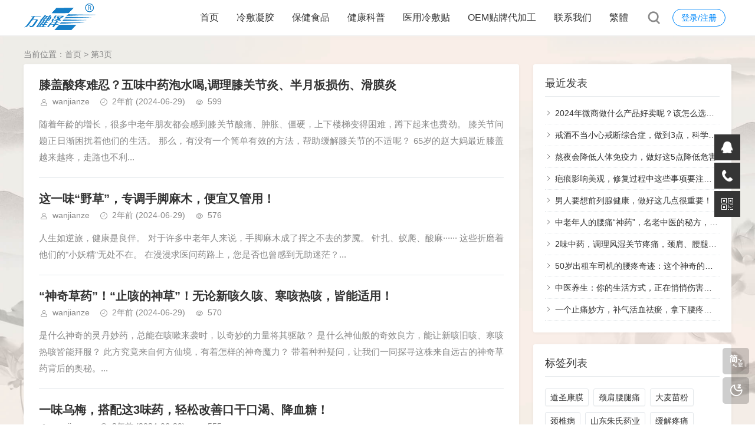

--- FILE ---
content_type: text/html; charset=utf-8
request_url: http://www.wanjianze.com/?page=3
body_size: 7174
content:
<!DOCTYPE html>
<html xml:lang="zh-Hans" lang="zh-Hans">
<head>
    <meta charset="utf-8">
    <meta name="theme" content="拓源主题,toyean.com">    
    <meta http-equiv="X-UA-Compatible" content="ie=edge">
    <meta name="renderer" content="webkit">
    <meta name="viewport" content="width=device-width,minimum-scale=1,initial-scale=1">
    <title>第3页 - 万健泽大健康产品</title>
    <meta name="keywords" content="万健泽,大健康产品,贴牌代加工厂家,大健康贴牌代加工">
    <meta name="description" content="万健泽是值得信赖的大健康产品OEM贴牌代加工源头生产厂家，一二类械字号膏药等各类养生大健康产品以及妆字号、消字号等各类产品OEM贴牌代加工服务，为客户提供一站式的解决方案。选择万健泽，选择高效专业的大健康产品OEM贴牌代加工服务。">
    <link rel="shortcut icon" href="http://www.wanjianze.com/zb_users/theme/tpure/style/images/favicon.ico" type="image/x-icon" />
    <meta name="generator" content="Z-BlogPHP 1.7.2">
    <link rel="stylesheet" href="http://www.wanjianze.com/zb_users/theme/tpure/plugin/share/share.css" />
    <script src="http://www.wanjianze.com/zb_users/theme/tpure/plugin/share/share.js"></script>
    <script src="http://www.wanjianze.com/zb_users/theme/tpure/plugin/swiper/swiper.min.js"></script>
    <link rel="stylesheet" rev="stylesheet" href="http://www.wanjianze.com/zb_users/theme/tpure/plugin/swiper/swiper.min.css" type="text/css" media="all"/>
    <link rel="stylesheet" rev="stylesheet" href="http://www.wanjianze.com/zb_users/theme/tpure/style/style.css?v=5.0" type="text/css" media="all" />
    <link rel="stylesheet" rev="stylesheet" href="http://www.wanjianze.com/zb_users/theme/tpure/include/skin.css" type="text/css" media="all" />
    <script src="http://www.wanjianze.com/zb_system/script/jquery-2.2.4.min.js"></script>
    <script src="http://www.wanjianze.com/zb_system/script/zblogphp.js"></script>
    <script src="http://www.wanjianze.com/zb_system/script/c_html_js_add.php"></script>
    <script src="http://www.wanjianze.com/zb_users/theme/tpure/script/common.js?v=5.0"></script>
    <script src="http://www.wanjianze.com/zb_users/theme/tpure/plugin/qrcode/jquery.qrcode.min.js"></script>
    <script>window.tpure={linkblank:true,qr:true,qrsize:70,slideon:true,slidedisplay:true,slidetime:2500,slidepagetype:true,viewall:true,viewallstyle:1,viewallheight:'1000',ajaxpager:true,loadpagenum:'3',lazynum:true,night:true,setnightstart:'22',setnightover:'6',singlekey:true,pagekey:true,tfontsize:true,fixsidebar:true,fixsidebarstyle:'0',removep:true,lang:true,backtotop:true,backtotopvalue:500,version:5.0}</script>
    
    <link href="http://www.wanjianze.com/zb_users/theme/tpure/plugin/fancybox/fancybox.css" rel="stylesheet" type="text/css" />
    <script src="http://www.wanjianze.com/zb_users/theme/tpure/plugin/fancybox/fancybox.js"></script>
    <script>$(document).ready(function() {$(".fancybox").fancybox();});</script>
<link href="http://www.wanjianze.com/zb_users/plugin/yk_slide_kefu/css/style.css" rel="stylesheet"/>

<script async src="https://pagead2.googlesyndication.com/pagead/js/adsbygoogle.js?client=ca-pub-7319992813337130"
     crossorigin="anonymous"></script></head>
<body class="index">
<div class="wrapper">
    <div class="header fixed">
    <div class="wrap">
        <div class="logo on"><a href="http://www.wanjianze.com/"><img src="http://www.wanjianze.com/zb_users/upload/2022/09/202209051662338464486734.png" alt="Good Luck To You!"><img src="http://www.wanjianze.com/zb_users/upload/2022/09/202209051662338464486734.png" alt="Good Luck To You!"></a></div>
        <div class="head">
            <div class="account">
    <div class="sign"><span><a href="http://www.wanjianze.com/zb_system/login.php">登录/注册</a></span></div>
            </div>
            <div class="menuico"><span></span><span></span><span></span></div>
            <div class="menu">
                <ul>
                    <li class="navbar-item"><a href="http://www.wanjianze.com/">首页</a></li><li class="navbar-item"><a href="http://www.wanjianze.com/?cate=2">冷敷凝胶</a></li><li class="navbar-item"><a href="http://www.wanjianze.com/?cate=12" title="保健食品">保健食品</a></li><li class="navbar-item"><a href="http://www.wanjianze.com/?cate=9" title="健康科普">健康科普</a></li><li class="navbar-item"><a href="http://www.wanjianze.com/?cate=1">医用冷敷贴</a></li><li class="navbar-item"><a href="http://www.wanjianze.com/?cate=11" title="OEM贴牌代加工">OEM贴牌代加工</a></li><li class="navbar-item"><a href="http://www.wanjianze.com/?id=2">联系我们</a></li><li><a id="StranLink" class="mochu_cntw">繁體</a></li>                
                </ul>
                <div class="schico statefixed">
                    <a href="javascript:;"></a>
                    <div class="schfixed">
                        <form method="post" name="search" action="http://www.wanjianze.com/zb_system/cmd.php?act=search">
                            <input type="text" name="q" placeholder="搜索..." class="schinput">
                            <button type="submit" class="btn"></button>
                        </form>
                    </div>
                </div>
                <form method="post" name="search" action="http://www.wanjianze.com/zb_system/cmd.php?act=search" class="sch-m">
                    <input type="text" name="q" placeholder="搜索..." class="schinput">
                    <button type="submit" class="btn"></button>
                </form>
            </div>
        </div>
    </div>
</div>    <div class="main fixed">
                <div class="mask"></div>
        <div class="wrap">
                        <div class="sitemap">当前位置：<a href="http://www.wanjianze.com/">首页</a>
> 第3页            </div>
                        <div id="sticky">
                <div class="content listcon">
                                        <div class="block custom">
                                                                                                                                <div class="post item">
    <h2><a href="http://www.wanjianze.com/?id=781" target="_blank">膝盖酸疼难忍？五味中药泡水喝,调理膝关节炎、半月板损伤、滑膜炎</a></h2>
    <div class="info">
        <span class="user"><a href="http://www.wanjianze.com/?auth=1" rel="nofollow">wanjianze</a></span><span class="date">2年前<span class="datetime"> (2024-06-29)</span></span><span class="view">599</span>    </div>
            <div class="intro">
                                                        随着年龄的增长，很多中老年朋友都会感到膝关节酸痛、肿胀、僵硬，上下楼梯变得困难，蹲下起来也费劲。 膝关节问题正日渐困扰着他们的生活。 那么，有没有一个简单有效的方法，帮助缓解膝关节的不适呢？ 65岁的赵大妈最近膝盖越来越疼，走路也不利...            </div>
    </div>                                                                                                            <div class="post item">
    <h2><a href="http://www.wanjianze.com/?id=780" target="_blank">这一味“野草”，专调手脚麻木，便宜又管用！</a></h2>
    <div class="info">
        <span class="user"><a href="http://www.wanjianze.com/?auth=1" rel="nofollow">wanjianze</a></span><span class="date">2年前<span class="datetime"> (2024-06-29)</span></span><span class="view">576</span>    </div>
            <div class="intro">
                                                        人生如逆旅，健康是良伴。 对于许多中老年人来说，手脚麻木成了挥之不去的梦魇。 针扎、蚁爬、酸麻······ 这些折磨着他们的&quot;小妖精&quot;无处不在。 在漫漫求医问药路上，您是否也曾感到无助迷茫？...            </div>
    </div>                                                                                                            <div class="post item">
    <h2><a href="http://www.wanjianze.com/?id=779" target="_blank">“神奇草药”！“止咳的神草”！无论新咳久咳、寒咳热咳，皆能适用！</a></h2>
    <div class="info">
        <span class="user"><a href="http://www.wanjianze.com/?auth=1" rel="nofollow">wanjianze</a></span><span class="date">2年前<span class="datetime"> (2024-06-29)</span></span><span class="view">570</span>    </div>
            <div class="intro">
                                                        是什么神奇的灵丹妙药，总能在咳嗽来袭时，以奇妙的力量将其驱散？ 是什么神仙般的奇效良方，能让新咳旧咳、寒咳热咳皆能拜服？ 此方究竟来自何方仙境，有着怎样的神奇魔力？ 带着种种疑问，让我们一同探寻这株来自远古的神奇草药背后的奥秘。...            </div>
    </div>                                                                                                            <div class="post item">
    <h2><a href="http://www.wanjianze.com/?id=778" target="_blank">一味乌梅，搭配这3味药，轻松改善口干口渴、降血糖！</a></h2>
    <div class="info">
        <span class="user"><a href="http://www.wanjianze.com/?auth=1" rel="nofollow">wanjianze</a></span><span class="date">2年前<span class="datetime"> (2024-06-29)</span></span><span class="view">555</span>    </div>
            <div class="intro">
                                                        天地万物，无不遵循阴阳变化之道。 人体亦是如此，阴阳失衡便会引发诸多不适。 口干舌燥、血糖高企，正是阴虚火旺之表征。 古人云：&quot;苦药治病，良药治本。&quot; 寻得一味良药，或可根治这些顽疾。...            </div>
    </div>                                                                                                            <div class="post item">
    <h2><a href="http://www.wanjianze.com/?id=777" target="_blank">一个三味中药的妙方，横扫前列腺各种问题，堪称男士健康的守护神</a></h2>
    <div class="info">
        <span class="user"><a href="http://www.wanjianze.com/?auth=1" rel="nofollow">wanjianze</a></span><span class="date">2年前<span class="datetime"> (2024-06-29)</span></span><span class="view">548</span>    </div>
            <div class="intro">
                                                        俗话说&quot;福无双至，祸不单行，在男人到了知天命的年纪，身体总会出现这样那样的小毛病，尤其是前列腺问题，更是许多男性健康的&quot;死穴&quot;。 频繁夜尿、尿流变细、小腹胀痛……这些问题如影随形，让您寝食难安。 面对这些困扰，您是否曾经想...            </div>
    </div>                                                                                                            <div class="post item">
    <h2><a href="http://www.wanjianze.com/?id=776" target="_blank">一味奇妙的中药，养肝抗癌解毒，抗疲劳、抗病毒、抗辐射、抗衰老</a></h2>
    <div class="info">
        <span class="user"><a href="http://www.wanjianze.com/?auth=1" rel="nofollow">wanjianze</a></span><span class="date">2年前<span class="datetime"> (2024-06-29)</span></span><span class="view">588</span>    </div>
            <div class="intro">
                                                        万物皆有灵，草木亦有情。 在茫茫人海中，谁不想找到一味灵丹妙药，化解心中郁结，焕发生命光彩？ 然而，世间奇药千千万，哪一味才是真正的&quot;药中之王&quot;？ 行走在大自然中，我们或许会瞥见一株不起眼的小草，谁曾想，这平凡无奇...            </div>
    </div>                                                                                                            <div class="post item">
    <h2><a href="http://www.wanjianze.com/?id=775" target="_blank">一个浑身是宝的中药，被誉为“治气之神药”，茎叶种子花苞皆可用</a></h2>
    <div class="info">
        <span class="user"><a href="http://www.wanjianze.com/?auth=1" rel="nofollow">wanjianze</a></span><span class="date">2年前<span class="datetime"> (2024-06-29)</span></span><span class="view">611</span>    </div>
            <div class="intro">
                                                        上可宣通气分，中可调畅三焦，下可舒缓肝脾。 这句古语，赞美的正是紫苏这味中药之王。 它如同一位通晓经络、谙熟气机的风雅医者，以其独特的魅力，在中医药的殿堂里熠熠生辉。 现代社会的快节奏生活，让许多人深陷气虚、气滞的困扰之中。...            </div>
    </div>                                                                                                            <div class="post item">
    <h2><a href="http://www.wanjianze.com/?id=774" target="_blank">牙齿松动、须发早白、眩晕耳鸣、腰膝酸软、各种出血，可用这味药</a></h2>
    <div class="info">
        <span class="user"><a href="http://www.wanjianze.com/?auth=1" rel="nofollow">wanjianze</a></span><span class="date">2年前<span class="datetime"> (2024-06-29)</span></span><span class="view">529</span>    </div>
            <div class="intro">
                                                        岁月如梭，光阴似箭。 转眼间，青丝染霜，鬓角生白。 昔日的意气风发，逐渐被岁月磨平棱角。 牙齿松动、须发早白、眩晕耳鸣、腰膝酸软...... 这些老年常见的健康问题，宛若无情的时光，一点一点蚕食着我们的青春和活力。...            </div>
    </div>                                                                                                            <div class="post item">
    <h2><a href="http://www.wanjianze.com/?id=773" target="_blank">一味奇妙中药，调理中风、风湿、疮疡，还抗肿瘤、抗血栓、降血压</a></h2>
    <div class="info">
        <span class="user"><a href="http://www.wanjianze.com/?auth=1" rel="nofollow">wanjianze</a></span><span class="date">2年前<span class="datetime"> (2024-06-29)</span></span><span class="view">584</span>    </div>
            <div class="intro">
                                                        天地之间，草木万千，皆有其用。这，道出了中医药的精髓。 在浩瀚的中华药库中，有一味奇妙的中药，它不仅能调理中风、风湿、疮疡等常见病，还具有抗肿瘤、抗血栓、降血压等现代医学所关注的功效。这个神奇的宝藏，正是三七。 譬如一位久病缠身的患者，中风后遗症如影随形，风湿...            </div>
    </div>                                                                                                            <div class="post item">
    <h2><a href="http://www.wanjianze.com/?id=772" target="_blank">一味奇妙的中药，止咳化痰、消散结节，还抗炎抗溃疡、抗癌抗肿瘤</a></h2>
    <div class="info">
        <span class="user"><a href="http://www.wanjianze.com/?auth=1" rel="nofollow">wanjianze</a></span><span class="date">2年前<span class="datetime"> (2024-06-18)</span></span><span class="view">644</span>    </div>
            <div class="intro">
                                                        人生在世，健康为先。然而，疾病如影随形，时刻威胁着我们的生命。 正如《黄帝内经》所言：&quot;百病生于气也，怒伤肝，喜伤心，思伤脾，忧伤肺，恐伤肾。&quot;情志失调，脏腑失和，百病丛生。 在茫茫药海中，有一味奇妙的中药，不仅能止咳化痰，消散结节...            </div>
    </div>                                                                                                </div>
                                        <div class="pagebar">
                                            <a href="http://www.wanjianze.com/" class="m">首页</a>
                            <a href="http://www.wanjianze.com/?page=2" class="m">上页</a>
                    		<a href="http://www.wanjianze.com/">1</a>
                    		<a href="http://www.wanjianze.com/?page=2">2</a>
                            <span class="now-page">3</span>
                            <span class="next-page"><a href="http://www.wanjianze.com/?page=4">4</a></span>
                    		<a href="http://www.wanjianze.com/?page=5">5</a>
                    		<a href="http://www.wanjianze.com/?page=6">6</a>
                    		<a href="http://www.wanjianze.com/?page=7">7</a>
                    		<a href="http://www.wanjianze.com/?page=8">8</a>
                    		<a href="http://www.wanjianze.com/?page=9">9</a>
                    		<a href="http://www.wanjianze.com/?page=10">10</a>
                            <a href="http://www.wanjianze.com/?page=4" class="m">下页</a>
                            <a href="http://www.wanjianze.com/?page=80" class="m">尾页</a>
                                </div>
                                    </div>
                <div class="sidebar fixed">
                                        
<dl id="divPrevious" class="sidebox">
    <dt class="sidetitle">最近发表</dt>    <dd>
        				<ul><li><a title="2024年微商做什么产品好卖呢？该怎么选择微商产品呢？" href="http://www.wanjianze.com/?id=109">2024年微商做什么产品好卖呢？该怎么选择微商产品呢？</a></li>
<li><a title="戒酒不当小心戒断综合症，做到3点，科学戒酒！" href="http://www.wanjianze.com/?id=801">戒酒不当小心戒断综合症，做到3点，科学戒酒！</a></li>
<li><a title="熬夜会降低人体免疫力，做好这5点降低危害" href="http://www.wanjianze.com/?id=799">熬夜会降低人体免疫力，做好这5点降低危害</a></li>
<li><a title="疤痕影响美观，修复过程中这些事项要注意好！" href="http://www.wanjianze.com/?id=798">疤痕影响美观，修复过程中这些事项要注意好！</a></li>
<li><a title="男人要想前列腺健康，做好这几点很重要！" href="http://www.wanjianze.com/?id=797">男人要想前列腺健康，做好这几点很重要！</a></li>
<li><a title="中老年人的腰痛“神药”，名老中医的秘方，效果惊叹！" href="http://www.wanjianze.com/?id=796">中老年人的腰痛“神药”，名老中医的秘方，效果惊叹！</a></li>
<li><a title="2味中药，调理风湿关节疼痛，颈肩、腰腿、膝盖疼皆可用！" href="http://www.wanjianze.com/?id=795">2味中药，调理风湿关节疼痛，颈肩、腰腿、膝盖疼皆可用！</a></li>
<li><a title="50岁出租车司机的腰疼奇迹：这个神奇的中医方子功不可没！腰突、腰痛、腰肌劳损、腰椎间盘增生皆能搞定！" href="http://www.wanjianze.com/?id=794">50岁出租车司机的腰疼奇迹：这个神奇的中医方子功不可没！腰突、腰痛、腰肌劳损、腰椎间盘增生皆能搞定！</a></li>
<li><a title="中医养生：你的生活方式，正在悄悄伤害你！" href="http://www.wanjianze.com/?id=793">中医养生：你的生活方式，正在悄悄伤害你！</a></li>
<li><a title="一个止痛妙方，补气活血祛瘀，拿下腰疼、腿疼、膝盖疼、关节痛！" href="http://www.wanjianze.com/?id=792">一个止痛妙方，补气活血祛瘀，拿下腰疼、腿疼、膝盖疼、关节痛！</a></li>
</ul>
		    </dd>
</dl><dl id="divTags" class="sidebox">
    <dt class="sidetitle">标签列表</dt>    <dd>
        				<ul><li><a title="道圣康膜" href="http://www.wanjianze.com/?tags=2">道圣康膜<span class="tag-count"> (4)</span></a></li>
<li><a title="颈肩腰腿痛" href="http://www.wanjianze.com/?tags=3">颈肩腰腿痛<span class="tag-count"> (7)</span></a></li>
<li><a title="大麦苗粉" href="http://www.wanjianze.com/?tags=11">大麦苗粉<span class="tag-count"> (11)</span></a></li>
<li><a title="颈椎病" href="http://www.wanjianze.com/?tags=12">颈椎病<span class="tag-count"> (6)</span></a></li>
<li><a title="山东朱氏药业" href="http://www.wanjianze.com/?tags=15">山东朱氏药业<span class="tag-count"> (2)</span></a></li>
<li><a title="缓解疼痛" href="http://www.wanjianze.com/?tags=18">缓解疼痛<span class="tag-count"> (2)</span></a></li>
<li><a title="婉慈冷敷凝胶" href="http://www.wanjianze.com/?tags=19">婉慈冷敷凝胶<span class="tag-count"> (2)</span></a></li>
<li><a title="马栗乐冷敷凝胶" href="http://www.wanjianze.com/?tags=22">马栗乐冷敷凝胶<span class="tag-count"> (2)</span></a></li>
<li><a title="羽衣甘蓝" href="http://www.wanjianze.com/?tags=23">羽衣甘蓝<span class="tag-count"> (3)</span></a></li>
<li><a title="筋骨冷敷凝胶" href="http://www.wanjianze.com/?tags=24">筋骨冷敷凝胶<span class="tag-count"> (2)</span></a></li>
<li><a title="保健养生" href="http://www.wanjianze.com/?tags=43">保健养生<span class="tag-count"> (2)</span></a></li>
<li><a title="趣买货冷敷凝胶" href="http://www.wanjianze.com/?tags=48">趣买货冷敷凝胶<span class="tag-count"> (2)</span></a></li>
<li><a title="导光凝胶" href="http://www.wanjianze.com/?tags=49">导光凝胶<span class="tag-count"> (2)</span></a></li>
<li><a title="养生馆" href="http://www.wanjianze.com/?tags=52">养生馆<span class="tag-count"> (15)</span></a></li>
<li><a title="腰腿疼痛" href="http://www.wanjianze.com/?tags=66">腰腿疼痛<span class="tag-count"> (2)</span></a></li>
<li><a title="腰椎间盘突出" href="http://www.wanjianze.com/?tags=67">腰椎间盘突出<span class="tag-count"> (4)</span></a></li>
<li><a title="德一堂冷敷凝胶" href="http://www.wanjianze.com/?tags=68">德一堂冷敷凝胶<span class="tag-count"> (8)</span></a></li>
<li><a title="特效药" href="http://www.wanjianze.com/?tags=69">特效药<span class="tag-count"> (1)</span></a></li>
<li><a title="腰腿痛" href="http://www.wanjianze.com/?tags=70">腰腿痛<span class="tag-count"> (3)</span></a></li>
<li><a title="膝关节" href="http://www.wanjianze.com/?tags=74">膝关节<span class="tag-count"> (3)</span></a></li>
<li><a title="腰疼" href="http://www.wanjianze.com/?tags=79">腰疼<span class="tag-count"> (3)</span></a></li>
<li><a title="膏药贴" href="http://www.wanjianze.com/?tags=80">膏药贴<span class="tag-count"> (2)</span></a></li>
<li><a title="微商产品" href="http://www.wanjianze.com/?tags=82">微商产品<span class="tag-count"> (6)</span></a></li>
<li><a title="微商创业" href="http://www.wanjianze.com/?tags=85">微商创业<span class="tag-count"> (2)</span></a></li>
<li><a title="养生茶" href="http://www.wanjianze.com/?tags=86">养生茶<span class="tag-count"> (6)</span></a></li>
</ul>
		    </dd>
</dl>                                    </div>
            </div>
        </div>
    </div>
</div>
<div class="footer">
	<div class="fademask"></div>
    <div class="wrap">
        <h3>Copyright Your WebSite.Some Rights Reserved.</h3>
        <h4>Powered By Z-BlogPHP. Theme by <a href="http://www.wanjianze.com/" target="_blank" title="万健泽">万健泽</a>.</h4>
        
<script src="http://www.wanjianze.com/zb_users/plugin/yk_slide_kefu/js/customer.js"></script>
<div class="suspension">
    <div class="suspension-box">
        <a href="#" class="a a-service "><i class="i"></i></a>
        <a href="javascript:;" class="a a-service-phone "><i class="i"></i></a>
        <a href="javascript:;" class="a a-qrcode"><i class="i"></i></a>
        <a href="javascript:;" class="a a-top"><i class="i"></i></a>
        <div class="d d-service">
            <i class="arrow"></i>
            <div class="inner-box">
                <div class="d-service-item clearfix">
                    <a href="http://wpa.qq.com/msgrd?v=3&uin=710178450&site=qq&menu=yes" class="clearfix"><span class="circle"><i class="i-qq"></i></span><h3>咨询在线客服</h3></a>
                </div>
            </div>
        </div>
        <div class="d d-service-phone">
            <i class="arrow"></i>
            <div class="inner-box">
                <div class="d-service-item clearfix">
                    <span class="circle"><i class="i-tel"></i></span>
                    <div class="text">
                        <p>服务热线</p>
                        <p class="red number">13864040119</p>
                    </div>
                </div>
                <div class="d-service-intro clearfix">
                    <p><i></i>手机号同微信</p>
                </div>
            </div>
        </div>
        <div class="d d-qrcode">
            <i class="arrow"></i>
            <div class="inner-box">
                <div class="qrcode-img"><img src="http://www.wanjianze.com/zb_users/upload/2022/09/20220909102820166269050068448.jpg" alt="微信客服" width="100%"></div>
                <p>微信客服</p>
            </div>
        </div>
    </div>
</div><script language="javascript" src="http://www.wanjianze.com/zb_users/plugin/mochu_cntw/js/zh-cn-tw.js"></script>
    </div>
</div>
<div class="edgebar">
<a href="javascript:$.translatePage();" target="_self" id="zh_language" class="lang"></a>
<script>var cookieDomain = "http://www.wanjianze.com/";</script>
<script src="http://www.wanjianze.com/zb_users/theme/tpure/plugin/lang/zh_language.js"></script>
<a href="javascript:;" target="_self" class="setnight"></a></div></body>
</html><!--63.73 ms , 6 queries , 4898kb memory , 0 error-->

--- FILE ---
content_type: text/html; charset=utf-8
request_url: https://www.google.com/recaptcha/api2/aframe
body_size: 265
content:
<!DOCTYPE HTML><html><head><meta http-equiv="content-type" content="text/html; charset=UTF-8"></head><body><script nonce="BfsDUuF4aZL4tcASpLsu8g">/** Anti-fraud and anti-abuse applications only. See google.com/recaptcha */ try{var clients={'sodar':'https://pagead2.googlesyndication.com/pagead/sodar?'};window.addEventListener("message",function(a){try{if(a.source===window.parent){var b=JSON.parse(a.data);var c=clients[b['id']];if(c){var d=document.createElement('img');d.src=c+b['params']+'&rc='+(localStorage.getItem("rc::a")?sessionStorage.getItem("rc::b"):"");window.document.body.appendChild(d);sessionStorage.setItem("rc::e",parseInt(sessionStorage.getItem("rc::e")||0)+1);localStorage.setItem("rc::h",'1768932709631');}}}catch(b){}});window.parent.postMessage("_grecaptcha_ready", "*");}catch(b){}</script></body></html>